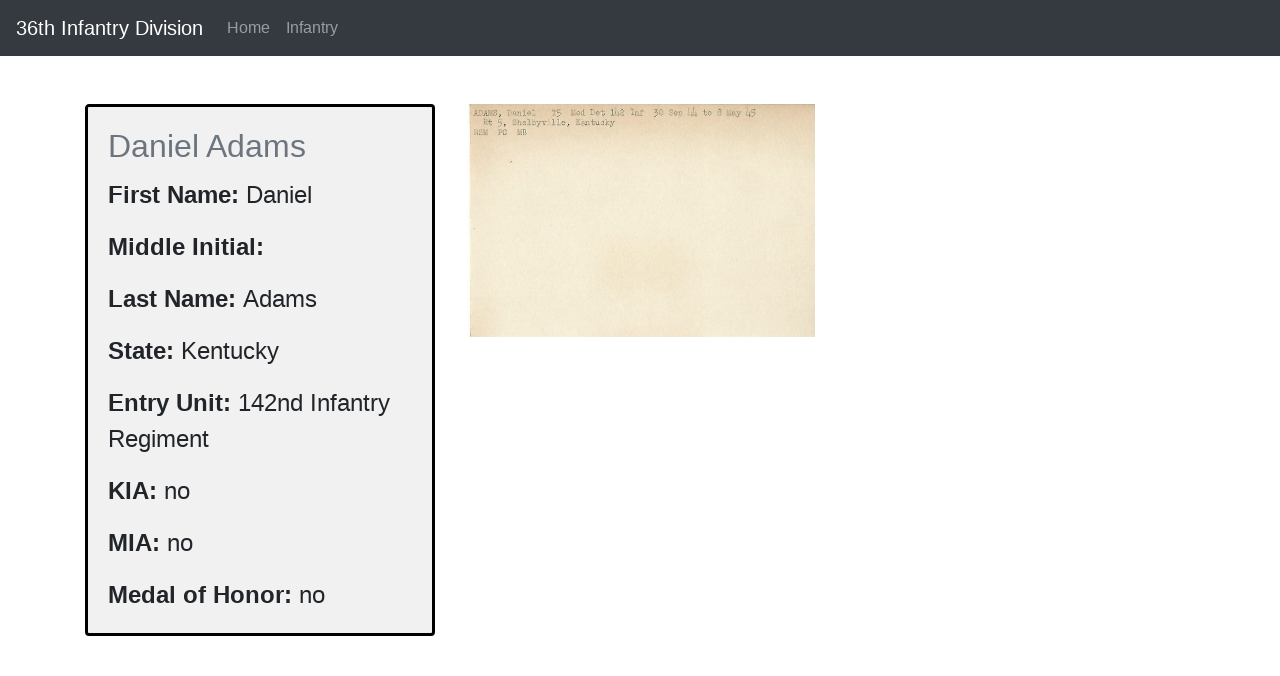

--- FILE ---
content_type: text/html; charset=UTF-8
request_url: https://36th-id.frb.io/infantry/daniel-adams
body_size: 2374
content:
  <!DOCTYPE html>
<html lang="en">

<head>
  <meta charset="UTF-8">
<meta name="viewport" content="width=device-width, initial-scale=1.0">
<meta http-equiv="X-UA-Compatible" content="ie=edge">
      <link rel="stylesheet" href="/stylesheets/main.css">    <title>
     DanielAdams   </title>
</head>

<body>
            <nav class="navbar navbar-expand-lg navbar-dark bg-dark">
  <a class="navbar-brand" href="#">36th Infantry Division</a>
  <button class="navbar-toggler" type="button" data-toggle="collapse" data-target="#navbarNavAltMarkup" aria-controls="navbarNavAltMarkup" aria-expanded="false" aria-label="Toggle navigation">
    <span class="navbar-toggler-icon"></span>
  </button>
  <div class="collapse navbar-collapse" id="navbarNavAltMarkup">
    <div class="navbar-nav">
      <a class="nav-item nav-link" href="/">Home <span class="sr-only">(current)</span></a>
      <a class="nav-item nav-link" href="/infantry">Infantry</a>
    </div>
  </div>
  </nav>    <main>
    <style>

    
  
    
    .row > .column {
      padding: 0 8px;
    }
    
    .row:after {
      content: "";
      display: table;
      clear: both;
    }
    
    .column {
      float: left;
      width: 25%;
    }
    
    /* The Modal (background) */
    .modal {
      display: none;
      position: fixed;
      z-index: 1;
      padding-top: 100px;
      left: 0;
      top: 0;
      width: 100%;
      height: 100%;
      overflow: auto;
      background-color: black;
    }
    
    /* Modal Content */
    .modal-content {
      position: relative;
      background-color: #fefefe;
      margin: auto;
      padding: 0;
      width: 90%;
      max-width: 600px;
    }
    
    /* The Close Button */
    .close {
      color: white;
      position: absolute;
      top: 10px;
      right: 25px;
      font-size: 35px;
      font-weight: bold;
    }
    
    .close:hover,
    .close:focus {
      color: #999;
      text-decoration: none;
      cursor: pointer;
    }
    
    .mySlides {
      display: none;
    }
    
    .cursor {
      cursor: pointer;
    }
    
    /* Next & previous buttons */
    .prev,
    .next {
      cursor: pointer;
      position: absolute;
      top: 50%;
      width: auto;
      padding: 16px;
      margin-top: -50px;
      color: white;
      font-weight: bold;
      font-size: 20px;
      transition: 0.6s ease;
      border-radius: 0 3px 3px 0;
      user-select: none;
      -webkit-user-select: none;
    }
    
    /* Position the "next button" to the right */
    .next {
      right: 0;
      border-radius: 3px 0 0 3px;
    }
    
    /* On hover, add a black background color with a little bit see-through */
    .prev:hover,
    .next:hover {
      background-color: rgba(0, 0, 0, 0.8);
    }
    
    /* Number text (1/3 etc) */
    .numbertext {
      color: #353535;
      font-size: 24px;
      padding: 8px 12px;
      position: absolute;
      top: ;
    }
    
    img {
      margin-bottom: -4px;
    }
    
    .caption-container {
      text-align: center;
      background-color: black;
      padding: 2px 16px;
      color: white;
    }
    
    .demo {
      opacity: 0.6;
    }
    
    .active,
    .demo:hover {
      opacity: 1;
    }
    
    img.hover-shadow {
      transition: 0.3s;
    }
    
    .hover-shadow:hover {
      box-shadow: 0 4px 8px 0 rgba(0, 0, 0, 0.2), 0 6px 20px 0 rgba(0, 0, 0, 0.19);
    }
    </style>
<div class="mt-5 mb-5 container" style="font-size:24px;" >
  <div class="row">
    
    



    <div class=" col-4 col-sm-4 col-md-4 col-lg-4 col-xl-4" >
    <div class="card" style="border:solid black 3px;background:rgb(241, 241, 241);">
        <div class="card-body">
          <h2 class="card-title text-muted"> Daniel  Adams</h2>
        
          <p class="card-text"><b>First Name: </b> Daniel</p>
          <p class="card-text"><b>Middle Initial: </b> </p>
          <p class="card-text"><b>Last Name: </b> Adams</p>
          <p class="card-text"><b>State: </b> Kentucky</p>
          <p class="card-text"><b>Entry Unit: </b> 142nd Infantry Regiment</p>
          <p class="card-text"><b>KIA: </b> no</p>
          <p class="card-text"><b>MIA: </b> no</p>
          <p class="card-text"><b>Medal of Honor: </b> no</p>

        </div>
      </div>
      </div>


      <div class=" col-4 col-sm-4 col-md-4 col-lg-4 col-xl-4">
        <img src="https://36th-id.frb.io/assets/infantry/images/Adams_Daniel.jpg"  onclick="openModal2();currentSlide(1)"class="hover-shadow"  width="100%"alt="Card image cap">
      </div>
          </div>


  <!-- The Modal/Lightbox -->

<div id="myModal" class="modal">
    <span class="close cursor" onclick="closeModal()">&times;</span>
    <div class="modal-content">
    
      <!-- Next/previous controls -->
      <a class="prev" onclick="plusSlides(-1)">&#10094;</a>
      <a class="next" onclick="plusSlides(1)">&#10095;</a>
  
      <!-- Caption text -->
      <div class="caption-container">
        <p id="caption"></p>
      </div>
  
    </div>
  </div>


  <div id="myModal2" class="modal">
      <span class="close cursor" onclick="closeModal2()">&times;</span>
      <div class="modal-content">
          <img src="https://36th-id.frb.io/assets/infantry/images/Adams_Daniel.jpg" style="width:100%; height:100%;">
        </div>
    </div>
</div>



<br><br><br><br><br><br>
<script>
    // Open the Modal
    function openModal() {
      document.getElementById('myModal').style.display = "block";
   
    }

    function openModal2() {
      document.getElementById('myModal2').style.display = "block";
   
    }
    // Close the Modal
    function closeModal() {
      document.getElementById('myModal').style.display = "none";
    
    }
    function closeModal2() {
      document.getElementById('myModal2').style.display = "none";
    
    }
    
    var slideIndex = 1;
    showSlides(slideIndex);
    
    // Next/previous controls
    function plusSlides(n) {
      showSlides(slideIndex += n);
    }
    
    // Thumbnail image controls
    function currentSlide(n) {
      showSlides(slideIndex = n);
    }
    
    function showSlides(n) {
      var i;
      var slides = document.getElementsByClassName("mySlides");
      var dots = document.getElementsByClassName("demo");
      var captionText = document.getElementById("caption");
      if (n > slides.length) {slideIndex = 1}
      if (n < 1) {slideIndex = slides.length}
      for (i = 0; i < slides.length; i++) {
        slides[i].style.display = "none";
      }
      for (i = 0; i < dots.length; i++) {
        dots[i].className = dots[i].className.replace(" active", "");
      }
      slides[slideIndex-1].style.display = "block";
      dots[slideIndex-1].className += " active";
      captionText.innerHTML = dots[slideIndex-1].alt;
    }
    </script>
  </main>
      <footer id="homepageFooter" style="  height:200px; padding-left:100px;
padding-right:100px; background:#1d2124;">
  <div class="container-fluid">
    <div class="row" style="padding-top:50px;">
    </div>
    <div class="row">
          <div class="col-md-7 col-sm-7 col-lg-7">
            <p style="font-size:20px;color:white">36th Infantry</p>  <p style="color:white;">
                  HOME &nbsp;| &nbsp; INFANTRY  
            </p>
            </div>
            <div class ="col-md-5 col-sm-5 col-lg-5 mt-3">
                <p style="color:gray;font-size:14px">
                    @Copyright 2018 36th-Infantry All Rights Reserved
                </p>
            </div>
    </div>
  </div>
</footer>        <script src="/js/vendors.js"></script>
<script src="/js/main.js"></script>  </body>

</html>